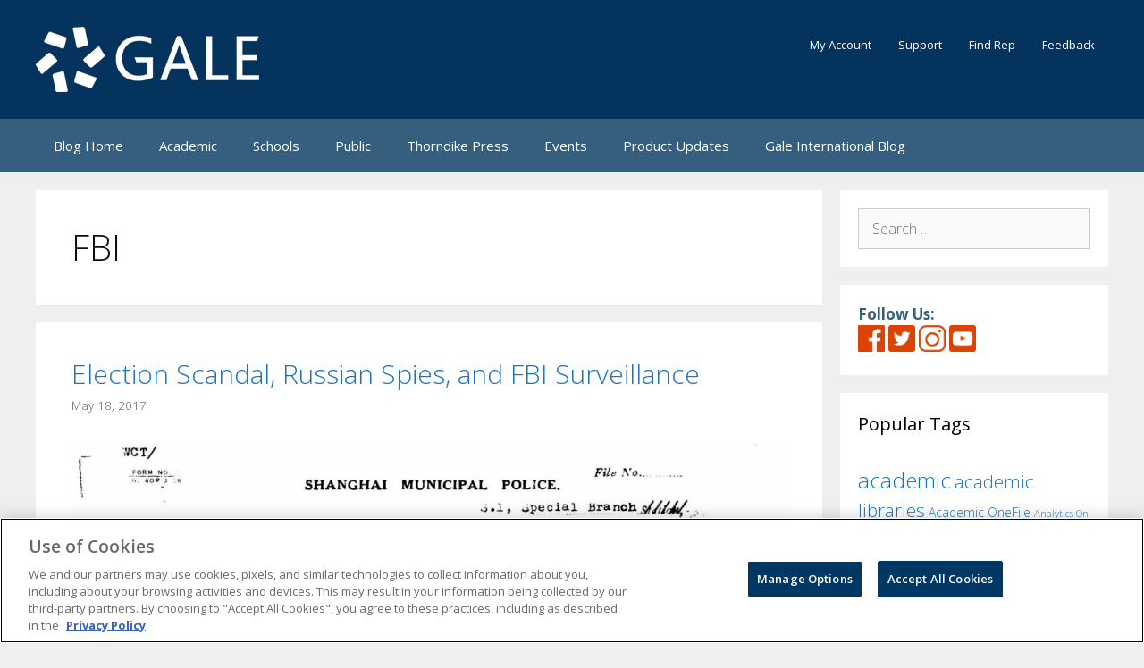

--- FILE ---
content_type: text/html; charset=UTF-8
request_url: https://blog.gale.com/tag/fbi/
body_size: 16608
content:
<!DOCTYPE html>
<html lang="en-US" xmlns:fb="https://www.facebook.com/2008/fbml" xmlns:addthis="https://www.addthis.com/help/api-spec" >
<head>
	<meta charset="UTF-8">
	<meta name='robots' content='index, follow, max-image-preview:large, max-snippet:-1, max-video-preview:-1' />
	<style>img:is([sizes="auto" i], [sizes^="auto," i]) { contain-intrinsic-size: 3000px 1500px }</style>
	
<!-- Google Tag Manager for WordPress by gtm4wp.com -->
<script data-cfasync="false" data-pagespeed-no-defer>
	var gtm4wp_datalayer_name = "dataLayer";
	var dataLayer = dataLayer || [];
</script>
<!-- End Google Tag Manager for WordPress by gtm4wp.com --><meta name="viewport" content="width=device-width, initial-scale=1">
	<!-- This site is optimized with the Yoast SEO plugin v26.5 - https://yoast.com/wordpress/plugins/seo/ -->
	<title>FBI Archives | Gale Blog: Library &amp; Educator News | K12, Academic &amp; Public</title>
	<link rel="canonical" href="https://blog.gale.com/tag/fbi/" />
	<meta property="og:locale" content="en_US" />
	<meta property="og:type" content="article" />
	<meta property="og:title" content="FBI Archives | Gale Blog: Library &amp; Educator News | K12, Academic &amp; Public" />
	<meta property="og:url" content="https://blog.gale.com/tag/fbi/" />
	<meta property="og:site_name" content="Gale Blog: Library &amp; Educator News | K12, Academic &amp; Public" />
	<meta name="twitter:card" content="summary_large_image" />
	<script type="application/ld+json" class="yoast-schema-graph">{"@context":"https://schema.org","@graph":[{"@type":"CollectionPage","@id":"https://blog.gale.com/tag/fbi/","url":"https://blog.gale.com/tag/fbi/","name":"FBI Archives | Gale Blog: Library &amp; Educator News | K12, Academic &amp; Public","isPartOf":{"@id":"https://blog.gale.com/#website"},"primaryImageOfPage":{"@id":"https://blog.gale.com/tag/fbi/#primaryimage"},"image":{"@id":"https://blog.gale.com/tag/fbi/#primaryimage"},"thumbnailUrl":"https://blog.gale.com/wp-content/uploads/2017/05/russianspies.png","breadcrumb":{"@id":"https://blog.gale.com/tag/fbi/#breadcrumb"},"inLanguage":"en-US"},{"@type":"ImageObject","inLanguage":"en-US","@id":"https://blog.gale.com/tag/fbi/#primaryimage","url":"https://blog.gale.com/wp-content/uploads/2017/05/russianspies.png","contentUrl":"https://blog.gale.com/wp-content/uploads/2017/05/russianspies.png","width":969,"height":681},{"@type":"BreadcrumbList","@id":"https://blog.gale.com/tag/fbi/#breadcrumb","itemListElement":[{"@type":"ListItem","position":1,"name":"Home","item":"https://blog.gale.com/"},{"@type":"ListItem","position":2,"name":"FBI"}]},{"@type":"WebSite","@id":"https://blog.gale.com/#website","url":"https://blog.gale.com/","name":"Gale Blog: Library &amp; Educator News | K12, Academic &amp; Public","description":"The Gale Blog features product updates, library and educator news, advancements in academic research, public library insights &amp; more. Click to read.","publisher":{"@id":"https://blog.gale.com/#organization"},"potentialAction":[{"@type":"SearchAction","target":{"@type":"EntryPoint","urlTemplate":"https://blog.gale.com/?s={search_term_string}"},"query-input":{"@type":"PropertyValueSpecification","valueRequired":true,"valueName":"search_term_string"}}],"inLanguage":"en-US"},{"@type":"Organization","@id":"https://blog.gale.com/#organization","name":"Gale Blog: Library &amp; Educator News | K12, Academic &amp; Public","url":"https://blog.gale.com/","logo":{"@type":"ImageObject","inLanguage":"en-US","@id":"https://blog.gale.com/#/schema/logo/image/","url":"https://blog.gale.com/wp-content/uploads/2022/07/Gale_Logo_rgb_white_small-1.png","contentUrl":"https://blog.gale.com/wp-content/uploads/2022/07/Gale_Logo_rgb_white_small-1.png","width":250,"height":73,"caption":"Gale Blog: Library &amp; Educator News | K12, Academic &amp; Public"},"image":{"@id":"https://blog.gale.com/#/schema/logo/image/"}}]}</script>
	<!-- / Yoast SEO plugin. -->


<link rel='dns-prefetch' href='//secure.gravatar.com' />
<link rel='dns-prefetch' href='//s7.addthis.com' />
<link rel='dns-prefetch' href='//cdn.openshareweb.com' />
<link rel='dns-prefetch' href='//cdn.shareaholic.net' />
<link rel='dns-prefetch' href='//www.shareaholic.net' />
<link rel='dns-prefetch' href='//analytics.shareaholic.com' />
<link rel='dns-prefetch' href='//recs.shareaholic.com' />
<link rel='dns-prefetch' href='//partner.shareaholic.com' />
<link rel='dns-prefetch' href='//v0.wordpress.com' />
<link rel='dns-prefetch' href='//www.googletagmanager.com' />
<link href='https://fonts.gstatic.com' crossorigin rel='preconnect' />
<link href='https://fonts.googleapis.com' crossorigin rel='preconnect' />
<link rel="alternate" type="application/rss+xml" title="Gale Blog: Library &amp; Educator News | K12, Academic &amp; Public &raquo; Feed" href="https://blog.gale.com/feed/" />
<link rel="alternate" type="application/rss+xml" title="Gale Blog: Library &amp; Educator News | K12, Academic &amp; Public &raquo; Comments Feed" href="https://blog.gale.com/comments/feed/" />
<link rel="alternate" type="application/rss+xml" title="Gale Blog: Library &amp; Educator News | K12, Academic &amp; Public &raquo; FBI Tag Feed" href="https://blog.gale.com/tag/fbi/feed/" />
<!-- Shareaholic - https://www.shareaholic.com -->
<link rel='preload' href='//cdn.shareaholic.net/assets/pub/shareaholic.js' as='script'/>
<script data-no-minify='1' data-cfasync='false'>
_SHR_SETTINGS = {"endpoints":{"local_recs_url":"https:\/\/blog.gale.com\/wp-admin\/admin-ajax.php?action=shareaholic_permalink_related","ajax_url":"https:\/\/blog.gale.com\/wp-admin\/admin-ajax.php","share_counts_url":"https:\/\/blog.gale.com\/wp-admin\/admin-ajax.php?action=shareaholic_share_counts_api"},"site_id":"7774ab0fc85e19cc3519ab8a6d71cd3d"};
</script>
<script data-no-minify='1' data-cfasync='false' src='//cdn.shareaholic.net/assets/pub/shareaholic.js' data-shr-siteid='7774ab0fc85e19cc3519ab8a6d71cd3d' async ></script>

<!-- Shareaholic Content Tags -->
<meta name='shareaholic:site_name' content='Gale Blog: Library &amp; Educator News | K12, Academic &amp; Public' />
<meta name='shareaholic:language' content='en-US' />
<meta name='shareaholic:article_visibility' content='private' />
<meta name='shareaholic:site_id' content='7774ab0fc85e19cc3519ab8a6d71cd3d' />
<meta name='shareaholic:wp_version' content='9.7.12' />

<!-- Shareaholic Content Tags End -->
<script>
window._wpemojiSettings = {"baseUrl":"https:\/\/s.w.org\/images\/core\/emoji\/16.0.1\/72x72\/","ext":".png","svgUrl":"https:\/\/s.w.org\/images\/core\/emoji\/16.0.1\/svg\/","svgExt":".svg","source":{"concatemoji":"https:\/\/blog.gale.com\/wp-includes\/js\/wp-emoji-release.min.js?ver=6.8.3"}};
/*! This file is auto-generated */
!function(s,n){var o,i,e;function c(e){try{var t={supportTests:e,timestamp:(new Date).valueOf()};sessionStorage.setItem(o,JSON.stringify(t))}catch(e){}}function p(e,t,n){e.clearRect(0,0,e.canvas.width,e.canvas.height),e.fillText(t,0,0);var t=new Uint32Array(e.getImageData(0,0,e.canvas.width,e.canvas.height).data),a=(e.clearRect(0,0,e.canvas.width,e.canvas.height),e.fillText(n,0,0),new Uint32Array(e.getImageData(0,0,e.canvas.width,e.canvas.height).data));return t.every(function(e,t){return e===a[t]})}function u(e,t){e.clearRect(0,0,e.canvas.width,e.canvas.height),e.fillText(t,0,0);for(var n=e.getImageData(16,16,1,1),a=0;a<n.data.length;a++)if(0!==n.data[a])return!1;return!0}function f(e,t,n,a){switch(t){case"flag":return n(e,"\ud83c\udff3\ufe0f\u200d\u26a7\ufe0f","\ud83c\udff3\ufe0f\u200b\u26a7\ufe0f")?!1:!n(e,"\ud83c\udde8\ud83c\uddf6","\ud83c\udde8\u200b\ud83c\uddf6")&&!n(e,"\ud83c\udff4\udb40\udc67\udb40\udc62\udb40\udc65\udb40\udc6e\udb40\udc67\udb40\udc7f","\ud83c\udff4\u200b\udb40\udc67\u200b\udb40\udc62\u200b\udb40\udc65\u200b\udb40\udc6e\u200b\udb40\udc67\u200b\udb40\udc7f");case"emoji":return!a(e,"\ud83e\udedf")}return!1}function g(e,t,n,a){var r="undefined"!=typeof WorkerGlobalScope&&self instanceof WorkerGlobalScope?new OffscreenCanvas(300,150):s.createElement("canvas"),o=r.getContext("2d",{willReadFrequently:!0}),i=(o.textBaseline="top",o.font="600 32px Arial",{});return e.forEach(function(e){i[e]=t(o,e,n,a)}),i}function t(e){var t=s.createElement("script");t.src=e,t.defer=!0,s.head.appendChild(t)}"undefined"!=typeof Promise&&(o="wpEmojiSettingsSupports",i=["flag","emoji"],n.supports={everything:!0,everythingExceptFlag:!0},e=new Promise(function(e){s.addEventListener("DOMContentLoaded",e,{once:!0})}),new Promise(function(t){var n=function(){try{var e=JSON.parse(sessionStorage.getItem(o));if("object"==typeof e&&"number"==typeof e.timestamp&&(new Date).valueOf()<e.timestamp+604800&&"object"==typeof e.supportTests)return e.supportTests}catch(e){}return null}();if(!n){if("undefined"!=typeof Worker&&"undefined"!=typeof OffscreenCanvas&&"undefined"!=typeof URL&&URL.createObjectURL&&"undefined"!=typeof Blob)try{var e="postMessage("+g.toString()+"("+[JSON.stringify(i),f.toString(),p.toString(),u.toString()].join(",")+"));",a=new Blob([e],{type:"text/javascript"}),r=new Worker(URL.createObjectURL(a),{name:"wpTestEmojiSupports"});return void(r.onmessage=function(e){c(n=e.data),r.terminate(),t(n)})}catch(e){}c(n=g(i,f,p,u))}t(n)}).then(function(e){for(var t in e)n.supports[t]=e[t],n.supports.everything=n.supports.everything&&n.supports[t],"flag"!==t&&(n.supports.everythingExceptFlag=n.supports.everythingExceptFlag&&n.supports[t]);n.supports.everythingExceptFlag=n.supports.everythingExceptFlag&&!n.supports.flag,n.DOMReady=!1,n.readyCallback=function(){n.DOMReady=!0}}).then(function(){return e}).then(function(){var e;n.supports.everything||(n.readyCallback(),(e=n.source||{}).concatemoji?t(e.concatemoji):e.wpemoji&&e.twemoji&&(t(e.twemoji),t(e.wpemoji)))}))}((window,document),window._wpemojiSettings);
</script>
<link rel='stylesheet' id='generate-fonts-css' href='//fonts.googleapis.com/css?family=Open+Sans:300,300italic,regular,italic,600,600italic,700,700italic,800,800italic' media='all' />
<style id='wp-emoji-styles-inline-css'>

	img.wp-smiley, img.emoji {
		display: inline !important;
		border: none !important;
		box-shadow: none !important;
		height: 1em !important;
		width: 1em !important;
		margin: 0 0.07em !important;
		vertical-align: -0.1em !important;
		background: none !important;
		padding: 0 !important;
	}
</style>
<link rel='stylesheet' id='wp-block-library-css' href='https://blog.gale.com/wp-includes/css/dist/block-library/style.min.css?ver=6.8.3' media='all' />
<style id='wp-block-library-inline-css'>
.has-text-align-justify{text-align:justify;}
</style>
<style id='classic-theme-styles-inline-css'>
/*! This file is auto-generated */
.wp-block-button__link{color:#fff;background-color:#32373c;border-radius:9999px;box-shadow:none;text-decoration:none;padding:calc(.667em + 2px) calc(1.333em + 2px);font-size:1.125em}.wp-block-file__button{background:#32373c;color:#fff;text-decoration:none}
</style>
<style id='global-styles-inline-css'>
:root{--wp--preset--aspect-ratio--square: 1;--wp--preset--aspect-ratio--4-3: 4/3;--wp--preset--aspect-ratio--3-4: 3/4;--wp--preset--aspect-ratio--3-2: 3/2;--wp--preset--aspect-ratio--2-3: 2/3;--wp--preset--aspect-ratio--16-9: 16/9;--wp--preset--aspect-ratio--9-16: 9/16;--wp--preset--color--black: #000000;--wp--preset--color--cyan-bluish-gray: #abb8c3;--wp--preset--color--white: #ffffff;--wp--preset--color--pale-pink: #f78da7;--wp--preset--color--vivid-red: #cf2e2e;--wp--preset--color--luminous-vivid-orange: #ff6900;--wp--preset--color--luminous-vivid-amber: #fcb900;--wp--preset--color--light-green-cyan: #7bdcb5;--wp--preset--color--vivid-green-cyan: #00d084;--wp--preset--color--pale-cyan-blue: #8ed1fc;--wp--preset--color--vivid-cyan-blue: #0693e3;--wp--preset--color--vivid-purple: #9b51e0;--wp--preset--color--contrast: var(--contrast);--wp--preset--color--contrast-2: var(--contrast-2);--wp--preset--color--contrast-3: var(--contrast-3);--wp--preset--color--base: var(--base);--wp--preset--color--base-2: var(--base-2);--wp--preset--color--base-3: var(--base-3);--wp--preset--color--accent: var(--accent);--wp--preset--color--empower-blue: var(--empower-blue);--wp--preset--color--empower-orange: var(--empower-orange);--wp--preset--gradient--vivid-cyan-blue-to-vivid-purple: linear-gradient(135deg,rgba(6,147,227,1) 0%,rgb(155,81,224) 100%);--wp--preset--gradient--light-green-cyan-to-vivid-green-cyan: linear-gradient(135deg,rgb(122,220,180) 0%,rgb(0,208,130) 100%);--wp--preset--gradient--luminous-vivid-amber-to-luminous-vivid-orange: linear-gradient(135deg,rgba(252,185,0,1) 0%,rgba(255,105,0,1) 100%);--wp--preset--gradient--luminous-vivid-orange-to-vivid-red: linear-gradient(135deg,rgba(255,105,0,1) 0%,rgb(207,46,46) 100%);--wp--preset--gradient--very-light-gray-to-cyan-bluish-gray: linear-gradient(135deg,rgb(238,238,238) 0%,rgb(169,184,195) 100%);--wp--preset--gradient--cool-to-warm-spectrum: linear-gradient(135deg,rgb(74,234,220) 0%,rgb(151,120,209) 20%,rgb(207,42,186) 40%,rgb(238,44,130) 60%,rgb(251,105,98) 80%,rgb(254,248,76) 100%);--wp--preset--gradient--blush-light-purple: linear-gradient(135deg,rgb(255,206,236) 0%,rgb(152,150,240) 100%);--wp--preset--gradient--blush-bordeaux: linear-gradient(135deg,rgb(254,205,165) 0%,rgb(254,45,45) 50%,rgb(107,0,62) 100%);--wp--preset--gradient--luminous-dusk: linear-gradient(135deg,rgb(255,203,112) 0%,rgb(199,81,192) 50%,rgb(65,88,208) 100%);--wp--preset--gradient--pale-ocean: linear-gradient(135deg,rgb(255,245,203) 0%,rgb(182,227,212) 50%,rgb(51,167,181) 100%);--wp--preset--gradient--electric-grass: linear-gradient(135deg,rgb(202,248,128) 0%,rgb(113,206,126) 100%);--wp--preset--gradient--midnight: linear-gradient(135deg,rgb(2,3,129) 0%,rgb(40,116,252) 100%);--wp--preset--font-size--small: 13px;--wp--preset--font-size--medium: 20px;--wp--preset--font-size--large: 36px;--wp--preset--font-size--x-large: 42px;--wp--preset--spacing--20: 0.44rem;--wp--preset--spacing--30: 0.67rem;--wp--preset--spacing--40: 1rem;--wp--preset--spacing--50: 1.5rem;--wp--preset--spacing--60: 2.25rem;--wp--preset--spacing--70: 3.38rem;--wp--preset--spacing--80: 5.06rem;--wp--preset--shadow--natural: 6px 6px 9px rgba(0, 0, 0, 0.2);--wp--preset--shadow--deep: 12px 12px 50px rgba(0, 0, 0, 0.4);--wp--preset--shadow--sharp: 6px 6px 0px rgba(0, 0, 0, 0.2);--wp--preset--shadow--outlined: 6px 6px 0px -3px rgba(255, 255, 255, 1), 6px 6px rgba(0, 0, 0, 1);--wp--preset--shadow--crisp: 6px 6px 0px rgba(0, 0, 0, 1);}:where(.is-layout-flex){gap: 0.5em;}:where(.is-layout-grid){gap: 0.5em;}body .is-layout-flex{display: flex;}.is-layout-flex{flex-wrap: wrap;align-items: center;}.is-layout-flex > :is(*, div){margin: 0;}body .is-layout-grid{display: grid;}.is-layout-grid > :is(*, div){margin: 0;}:where(.wp-block-columns.is-layout-flex){gap: 2em;}:where(.wp-block-columns.is-layout-grid){gap: 2em;}:where(.wp-block-post-template.is-layout-flex){gap: 1.25em;}:where(.wp-block-post-template.is-layout-grid){gap: 1.25em;}.has-black-color{color: var(--wp--preset--color--black) !important;}.has-cyan-bluish-gray-color{color: var(--wp--preset--color--cyan-bluish-gray) !important;}.has-white-color{color: var(--wp--preset--color--white) !important;}.has-pale-pink-color{color: var(--wp--preset--color--pale-pink) !important;}.has-vivid-red-color{color: var(--wp--preset--color--vivid-red) !important;}.has-luminous-vivid-orange-color{color: var(--wp--preset--color--luminous-vivid-orange) !important;}.has-luminous-vivid-amber-color{color: var(--wp--preset--color--luminous-vivid-amber) !important;}.has-light-green-cyan-color{color: var(--wp--preset--color--light-green-cyan) !important;}.has-vivid-green-cyan-color{color: var(--wp--preset--color--vivid-green-cyan) !important;}.has-pale-cyan-blue-color{color: var(--wp--preset--color--pale-cyan-blue) !important;}.has-vivid-cyan-blue-color{color: var(--wp--preset--color--vivid-cyan-blue) !important;}.has-vivid-purple-color{color: var(--wp--preset--color--vivid-purple) !important;}.has-black-background-color{background-color: var(--wp--preset--color--black) !important;}.has-cyan-bluish-gray-background-color{background-color: var(--wp--preset--color--cyan-bluish-gray) !important;}.has-white-background-color{background-color: var(--wp--preset--color--white) !important;}.has-pale-pink-background-color{background-color: var(--wp--preset--color--pale-pink) !important;}.has-vivid-red-background-color{background-color: var(--wp--preset--color--vivid-red) !important;}.has-luminous-vivid-orange-background-color{background-color: var(--wp--preset--color--luminous-vivid-orange) !important;}.has-luminous-vivid-amber-background-color{background-color: var(--wp--preset--color--luminous-vivid-amber) !important;}.has-light-green-cyan-background-color{background-color: var(--wp--preset--color--light-green-cyan) !important;}.has-vivid-green-cyan-background-color{background-color: var(--wp--preset--color--vivid-green-cyan) !important;}.has-pale-cyan-blue-background-color{background-color: var(--wp--preset--color--pale-cyan-blue) !important;}.has-vivid-cyan-blue-background-color{background-color: var(--wp--preset--color--vivid-cyan-blue) !important;}.has-vivid-purple-background-color{background-color: var(--wp--preset--color--vivid-purple) !important;}.has-black-border-color{border-color: var(--wp--preset--color--black) !important;}.has-cyan-bluish-gray-border-color{border-color: var(--wp--preset--color--cyan-bluish-gray) !important;}.has-white-border-color{border-color: var(--wp--preset--color--white) !important;}.has-pale-pink-border-color{border-color: var(--wp--preset--color--pale-pink) !important;}.has-vivid-red-border-color{border-color: var(--wp--preset--color--vivid-red) !important;}.has-luminous-vivid-orange-border-color{border-color: var(--wp--preset--color--luminous-vivid-orange) !important;}.has-luminous-vivid-amber-border-color{border-color: var(--wp--preset--color--luminous-vivid-amber) !important;}.has-light-green-cyan-border-color{border-color: var(--wp--preset--color--light-green-cyan) !important;}.has-vivid-green-cyan-border-color{border-color: var(--wp--preset--color--vivid-green-cyan) !important;}.has-pale-cyan-blue-border-color{border-color: var(--wp--preset--color--pale-cyan-blue) !important;}.has-vivid-cyan-blue-border-color{border-color: var(--wp--preset--color--vivid-cyan-blue) !important;}.has-vivid-purple-border-color{border-color: var(--wp--preset--color--vivid-purple) !important;}.has-vivid-cyan-blue-to-vivid-purple-gradient-background{background: var(--wp--preset--gradient--vivid-cyan-blue-to-vivid-purple) !important;}.has-light-green-cyan-to-vivid-green-cyan-gradient-background{background: var(--wp--preset--gradient--light-green-cyan-to-vivid-green-cyan) !important;}.has-luminous-vivid-amber-to-luminous-vivid-orange-gradient-background{background: var(--wp--preset--gradient--luminous-vivid-amber-to-luminous-vivid-orange) !important;}.has-luminous-vivid-orange-to-vivid-red-gradient-background{background: var(--wp--preset--gradient--luminous-vivid-orange-to-vivid-red) !important;}.has-very-light-gray-to-cyan-bluish-gray-gradient-background{background: var(--wp--preset--gradient--very-light-gray-to-cyan-bluish-gray) !important;}.has-cool-to-warm-spectrum-gradient-background{background: var(--wp--preset--gradient--cool-to-warm-spectrum) !important;}.has-blush-light-purple-gradient-background{background: var(--wp--preset--gradient--blush-light-purple) !important;}.has-blush-bordeaux-gradient-background{background: var(--wp--preset--gradient--blush-bordeaux) !important;}.has-luminous-dusk-gradient-background{background: var(--wp--preset--gradient--luminous-dusk) !important;}.has-pale-ocean-gradient-background{background: var(--wp--preset--gradient--pale-ocean) !important;}.has-electric-grass-gradient-background{background: var(--wp--preset--gradient--electric-grass) !important;}.has-midnight-gradient-background{background: var(--wp--preset--gradient--midnight) !important;}.has-small-font-size{font-size: var(--wp--preset--font-size--small) !important;}.has-medium-font-size{font-size: var(--wp--preset--font-size--medium) !important;}.has-large-font-size{font-size: var(--wp--preset--font-size--large) !important;}.has-x-large-font-size{font-size: var(--wp--preset--font-size--x-large) !important;}
:where(.wp-block-post-template.is-layout-flex){gap: 1.25em;}:where(.wp-block-post-template.is-layout-grid){gap: 1.25em;}
:where(.wp-block-columns.is-layout-flex){gap: 2em;}:where(.wp-block-columns.is-layout-grid){gap: 2em;}
:root :where(.wp-block-pullquote){font-size: 1.5em;line-height: 1.6;}
</style>
<link rel='stylesheet' id='wtr-css-css' href='https://blog.gale.com/wp-content/plugins/worth-the-read/css/wtr.css?ver=6.8.3' media='all' />
<link rel='stylesheet' id='ivory-search-styles-css' href='https://blog.gale.com/wp-content/plugins/add-search-to-menu/public/css/ivory-search.min.css?ver=5.5.11' media='all' />
<link rel='stylesheet' id='generate-style-grid-css' href='https://blog.gale.com/wp-content/themes/generatepress/assets/css/unsemantic-grid.min.css?ver=3.5.1' media='all' />
<link rel='stylesheet' id='generate-style-css' href='https://blog.gale.com/wp-content/themes/generatepress/assets/css/style.min.css?ver=3.5.1' media='all' />
<style id='generate-style-inline-css'>
body{background-color:#efefef;color:#0f0f0f;}a{color:#1e73be;}a:visited{color:#0089cf;}a:hover, a:focus, a:active{color:#000000;}body .grid-container{max-width:1200px;}.wp-block-group__inner-container{max-width:1200px;margin-left:auto;margin-right:auto;}.generate-back-to-top{font-size:20px;border-radius:3px;position:fixed;bottom:30px;right:30px;line-height:40px;width:40px;text-align:center;z-index:10;transition:opacity 300ms ease-in-out;opacity:0.1;transform:translateY(1000px);}.generate-back-to-top__show{opacity:1;transform:translateY(0);}:root{--contrast:#222222;--contrast-2:#575760;--contrast-3:#b2b2be;--base:#f0f0f0;--base-2:#f7f8f9;--base-3:#ffffff;--accent:#1e73be;--empower-blue:#003865;--empower-orange:#dc4405;}:root .has-contrast-color{color:var(--contrast);}:root .has-contrast-background-color{background-color:var(--contrast);}:root .has-contrast-2-color{color:var(--contrast-2);}:root .has-contrast-2-background-color{background-color:var(--contrast-2);}:root .has-contrast-3-color{color:var(--contrast-3);}:root .has-contrast-3-background-color{background-color:var(--contrast-3);}:root .has-base-color{color:var(--base);}:root .has-base-background-color{background-color:var(--base);}:root .has-base-2-color{color:var(--base-2);}:root .has-base-2-background-color{background-color:var(--base-2);}:root .has-base-3-color{color:var(--base-3);}:root .has-base-3-background-color{background-color:var(--base-3);}:root .has-accent-color{color:var(--accent);}:root .has-accent-background-color{background-color:var(--accent);}:root .has-empower-blue-color{color:var(--empower-blue);}:root .has-empower-blue-background-color{background-color:var(--empower-blue);}:root .has-empower-orange-color{color:var(--empower-orange);}:root .has-empower-orange-background-color{background-color:var(--empower-orange);}body, button, input, select, textarea{font-family:"Open Sans", sans-serif;font-weight:300;font-size:16px;}body{line-height:1.5;}.entry-content > [class*="wp-block-"]:not(:last-child):not(.wp-block-heading){margin-bottom:1.5em;}.main-title{font-size:45px;}.main-navigation .main-nav ul ul li a{font-size:14px;}.sidebar .widget, .footer-widgets .widget{font-size:17px;}h1{font-weight:300;font-size:40px;}h2{font-weight:300;font-size:30px;}h3{font-size:20px;}h4{font-size:inherit;}h5{font-size:inherit;}@media (max-width:768px){.main-title{font-size:30px;}h1{font-size:30px;}h2{font-size:25px;}}.top-bar{background-color:#636363;color:#ffffff;}.top-bar a{color:#ffffff;}.top-bar a:hover{color:#303030;}.site-header{background-color:#04345d;color:#3a3a3a;}.site-header a{color:#3a3a3a;}.main-title a,.main-title a:hover{color:#222222;}.site-description{color:#757575;}.main-navigation,.main-navigation ul ul{background-color:#365f7f;}.main-navigation .main-nav ul li a, .main-navigation .menu-toggle, .main-navigation .menu-bar-items{color:#ffffff;}.main-navigation .main-nav ul li:not([class*="current-menu-"]):hover > a, .main-navigation .main-nav ul li:not([class*="current-menu-"]):focus > a, .main-navigation .main-nav ul li.sfHover:not([class*="current-menu-"]) > a, .main-navigation .menu-bar-item:hover > a, .main-navigation .menu-bar-item.sfHover > a{color:#ffffff;background-color:#0089cf;}button.menu-toggle:hover,button.menu-toggle:focus,.main-navigation .mobile-bar-items a,.main-navigation .mobile-bar-items a:hover,.main-navigation .mobile-bar-items a:focus{color:#ffffff;}.main-navigation .main-nav ul li[class*="current-menu-"] > a{color:#ffffff;background-color:#0089cf;}.navigation-search input[type="search"],.navigation-search input[type="search"]:active, .navigation-search input[type="search"]:focus, .main-navigation .main-nav ul li.search-item.active > a, .main-navigation .menu-bar-items .search-item.active > a{color:#ffffff;background-color:#0089cf;}.main-navigation ul ul{background-color:#0f0f0f;}.main-navigation .main-nav ul ul li a{color:#ffffff;}.main-navigation .main-nav ul ul li:not([class*="current-menu-"]):hover > a,.main-navigation .main-nav ul ul li:not([class*="current-menu-"]):focus > a, .main-navigation .main-nav ul ul li.sfHover:not([class*="current-menu-"]) > a{color:#ffffff;background-color:#0c0c0c;}.main-navigation .main-nav ul ul li[class*="current-menu-"] > a{color:#ffffff;background-color:#4f4f4f;}.separate-containers .inside-article, .separate-containers .comments-area, .separate-containers .page-header, .one-container .container, .separate-containers .paging-navigation, .inside-page-header{background-color:#ffffff;}.entry-meta{color:#595959;}.entry-meta a{color:#595959;}.entry-meta a:hover{color:#1e73be;}.sidebar .widget{background-color:#ffffff;}.sidebar .widget .widget-title{color:#000000;}.footer-widgets{color:#ffffff;background-color:#365f7f;}.footer-widgets a{color:#abe1fa;}.footer-widgets a:hover{color:#abe1fa;}.footer-widgets .widget-title{color:#ffffff;}.site-info{color:#ffffff;background-color:#04345d;}.site-info a{color:#ffffff;}.site-info a:hover{color:#606060;}.footer-bar .widget_nav_menu .current-menu-item a{color:#606060;}input[type="text"],input[type="email"],input[type="url"],input[type="password"],input[type="search"],input[type="tel"],input[type="number"],textarea,select{color:#666666;background-color:#fafafa;border-color:#cccccc;}input[type="text"]:focus,input[type="email"]:focus,input[type="url"]:focus,input[type="password"]:focus,input[type="search"]:focus,input[type="tel"]:focus,input[type="number"]:focus,textarea:focus,select:focus{color:#666666;background-color:#ffffff;border-color:#bfbfbf;}button,html input[type="button"],input[type="reset"],input[type="submit"],a.button,a.wp-block-button__link:not(.has-background){color:#ffffff;background-color:#666666;}button:hover,html input[type="button"]:hover,input[type="reset"]:hover,input[type="submit"]:hover,a.button:hover,button:focus,html input[type="button"]:focus,input[type="reset"]:focus,input[type="submit"]:focus,a.button:focus,a.wp-block-button__link:not(.has-background):active,a.wp-block-button__link:not(.has-background):focus,a.wp-block-button__link:not(.has-background):hover{color:#ffffff;background-color:#3f3f3f;}a.generate-back-to-top{background-color:rgba( 0,0,0,0.4 );color:#ffffff;}a.generate-back-to-top:hover,a.generate-back-to-top:focus{background-color:rgba( 0,0,0,0.6 );color:#ffffff;}:root{--gp-search-modal-bg-color:var(--base-3);--gp-search-modal-text-color:var(--contrast);--gp-search-modal-overlay-bg-color:rgba(0,0,0,0.2);}@media (max-width: 768px){.main-navigation .menu-bar-item:hover > a, .main-navigation .menu-bar-item.sfHover > a{background:none;color:#ffffff;}}.inside-top-bar{padding:10px;}.inside-header{padding:30px 20px 30px 20px;}.site-main .wp-block-group__inner-container{padding:40px;}.entry-content .alignwide, body:not(.no-sidebar) .entry-content .alignfull{margin-left:-40px;width:calc(100% + 80px);max-width:calc(100% + 80px);}.rtl .menu-item-has-children .dropdown-menu-toggle{padding-left:20px;}.rtl .main-navigation .main-nav ul li.menu-item-has-children > a{padding-right:20px;}.widget-area .widget{padding:20px;}.site-info{padding:20px;}@media (max-width:768px){.separate-containers .inside-article, .separate-containers .comments-area, .separate-containers .page-header, .separate-containers .paging-navigation, .one-container .site-content, .inside-page-header{padding:30px;}.site-main .wp-block-group__inner-container{padding:30px;}.site-info{padding-right:10px;padding-left:10px;}.entry-content .alignwide, body:not(.no-sidebar) .entry-content .alignfull{margin-left:-30px;width:calc(100% + 60px);max-width:calc(100% + 60px);}}@media (max-width: 768px){.main-navigation .menu-toggle,.main-navigation .mobile-bar-items,.sidebar-nav-mobile:not(#sticky-placeholder){display:block;}.main-navigation ul,.gen-sidebar-nav{display:none;}[class*="nav-float-"] .site-header .inside-header > *{float:none;clear:both;}}
.main-navigation .slideout-toggle a:before,.slide-opened .slideout-overlay .slideout-exit:before{font-family:GeneratePress;}.slideout-navigation .dropdown-menu-toggle:before{content:"\f107" !important;}.slideout-navigation .sfHover > a .dropdown-menu-toggle:before{content:"\f106" !important;}
body{background-image:url('http://blog.gale.com/wp-content/uploads/2016/07/magma-texture.jpg');}
</style>
<link rel='stylesheet' id='generate-mobile-style-css' href='https://blog.gale.com/wp-content/themes/generatepress/assets/css/mobile.min.css?ver=3.5.1' media='all' />
<link rel='stylesheet' id='generate-font-icons-css' href='https://blog.gale.com/wp-content/themes/generatepress/assets/css/components/font-icons.min.css?ver=3.5.1' media='all' />
<link rel='stylesheet' id='font-awesome-css' href='https://blog.gale.com/wp-content/themes/generatepress/assets/css/components/font-awesome.min.css?ver=4.7' media='all' />
<link rel='stylesheet' id='addthis_all_pages-css' href='https://blog.gale.com/wp-content/plugins/addthis-follow/frontend/build/addthis_wordpress_public.min.css?ver=6.8.3' media='all' />
<link rel='stylesheet' id='generate-blog-css' href='https://blog.gale.com/wp-content/plugins/gp-premium/blog/functions/css/style-min.css?ver=1.8.3' media='all' />
<style id='kadence-blocks-global-variables-inline-css'>
:root {--global-kb-font-size-sm:clamp(0.8rem, 0.73rem + 0.217vw, 0.9rem);--global-kb-font-size-md:clamp(1.1rem, 0.995rem + 0.326vw, 1.25rem);--global-kb-font-size-lg:clamp(1.75rem, 1.576rem + 0.543vw, 2rem);--global-kb-font-size-xl:clamp(2.25rem, 1.728rem + 1.63vw, 3rem);--global-kb-font-size-xxl:clamp(2.5rem, 1.456rem + 3.26vw, 4rem);--global-kb-font-size-xxxl:clamp(2.75rem, 0.489rem + 7.065vw, 6rem);}:root {--global-palette1: #3182CE;--global-palette2: #2B6CB0;--global-palette3: #1A202C;--global-palette4: #2D3748;--global-palette5: #4A5568;--global-palette6: #718096;--global-palette7: #EDF2F7;--global-palette8: #F7FAFC;--global-palette9: #ffffff;}
</style>
<link rel='stylesheet' id='generate-secondary-nav-css' href='https://blog.gale.com/wp-content/plugins/gp-premium/secondary-nav/functions/css/style.min.css?ver=1.8.3' media='all' />
<style id='generate-secondary-nav-inline-css'>
.secondary-navigation{background-color:#04345d;}.secondary-navigation .main-nav ul li a,.secondary-navigation .menu-toggle{color:#ffffff;padding-left:15px;padding-right:15px;}button.secondary-menu-toggle:hover,button.secondary-menu-toggle:focus{color:#ffffff;}.widget-area .secondary-navigation{margin-bottom:20px;}.secondary-navigation ul ul{background-color:#303030;top:auto;}.secondary-navigation .main-nav ul ul li a{color:#ffffff;padding-left:15px;padding-right:15px;}.secondary-navigation .menu-item-has-children .dropdown-menu-toggle{padding-right:15px;}.secondary-navigation .main-nav ul li:hover > a,.secondary-navigation .main-nav ul li:focus > a,.secondary-navigation .main-nav ul li.sfHover > a{color:#ffffff;background-color:#0089cf;}.secondary-navigation .main-nav ul ul li:hover > a,.secondary-navigation .main-nav ul ul li:focus > a,.secondary-navigation .main-nav ul ul li.sfHover > a{color:#ffffff;background-color:#474747;}.secondary-navigation .main-nav ul li[class*="current-menu-"] > a, .secondary-navigation .main-nav ul li[class*="current-menu-"] > a:hover,.secondary-navigation .main-nav ul li[class*="current-menu-"].sfHover > a{color:#222222;background-color:#ffffff;}.secondary-navigation .main-nav ul ul li[class*="current-menu-"] > a,.secondary-navigation .main-nav ul ul li[class*="current-menu-"] > a:hover,.secondary-navigation .main-nav ul ul li[class*="current-menu-"].sfHover > a{color:#ffffff;background-color:#474747;}
</style>
<link rel='stylesheet' id='generate-secondary-nav-mobile-css' href='https://blog.gale.com/wp-content/plugins/gp-premium/secondary-nav/functions/css/mobile.min.css?ver=1.8.3' media='all' />
<link rel='stylesheet' id='otw-shortcode-general_foundicons-css' href='https://blog.gale.com/wp-content/plugins/info-boxes-shortcode-and-widget/include/otw_components/otw_shortcode/css/general_foundicons.css?ver=6.8.3' media='all' />
<link rel='stylesheet' id='otw-shortcode-social_foundicons-css' href='https://blog.gale.com/wp-content/plugins/info-boxes-shortcode-and-widget/include/otw_components/otw_shortcode/css/social_foundicons.css?ver=6.8.3' media='all' />
<link rel='stylesheet' id='otw-shortcode-css' href='https://blog.gale.com/wp-content/plugins/info-boxes-shortcode-and-widget/include/otw_components/otw_shortcode/css/otw_shortcode.css?ver=6.8.3' media='all' />
<link rel='stylesheet' id='jetpack_css-css' href='https://blog.gale.com/wp-content/plugins/jetpack/css/jetpack.css?ver=9.4.3' media='all' />
<script src="https://blog.gale.com/wp-includes/js/jquery/jquery.min.js?ver=3.7.1" id="jquery-core-js"></script>
<script src="https://blog.gale.com/wp-includes/js/jquery/jquery-migrate.min.js?ver=3.4.1" id="jquery-migrate-js"></script>
<script id="accordions_js-js-extra">
var accordions_ajax = {"accordions_ajaxurl":"https:\/\/blog.gale.com\/wp-admin\/admin-ajax.php"};
</script>
<script src="https://blog.gale.com/wp-content/plugins/accordions/assets/frontend/js/scripts.js?ver=6.8.3" id="accordions_js-js"></script>
<script src="https://blog.gale.com/wp-content/plugins/wp-hide-post/public/js/wp-hide-post-public.js?ver=2.0.10" id="wp-hide-post-js"></script>
<script src="https://s7.addthis.com/js/300/addthis_widget.js?ver=6.8.3#pubid=wp-0114226b8d293e5e4fcdbde0a365e58d" id="addthis_widget-js"></script>
<link rel="https://api.w.org/" href="https://blog.gale.com/wp-json/" /><link rel="alternate" title="JSON" type="application/json" href="https://blog.gale.com/wp-json/wp/v2/tags/7511" /><link rel="EditURI" type="application/rsd+xml" title="RSD" href="https://blog.gale.com/xmlrpc.php?rsd" />
<meta name="generator" content="Site Kit by Google 1.167.0" /><!-- Google Tag Manager -->
<script>(function(w,d,s,l,i){w[l]=w[l]||[];w[l].push({'gtm.start':
new Date().getTime(),event:'gtm.js'});var f=d.getElementsByTagName(s)[0],
j=d.createElement(s),dl=l!='dataLayer'?'&l='+l:'';j.async=true;j.src=
'https://www.googletagmanager.com/gtm.js?id='+i+dl;f.parentNode.insertBefore(j,f);
})(window,document,'script','dataLayer','GTM-MCRG9V');</script>
<!-- End Google Tag Manager -->
<meta name="google-site-verification" content="Efv-bj3x0yASYmpsEYOJOAX0-41i0_hBAtbDqQ_J5TM" /><!-- Stream WordPress user activity plugin v3.7.0 -->
<style type="text/css">.wtr-time-wrap{ 
	/* wraps the entire label */
	margin: 0 10px;

}
.wtr-time-number{ 
	/* applies only to the number */
	
}</style>
<!-- Google Tag Manager for WordPress by gtm4wp.com -->
<!-- GTM Container placement set to manual -->
<script data-cfasync="false" data-pagespeed-no-defer type="text/javascript">
	var dataLayer_content = {"pagePostType":"post","pagePostType2":"tag-post"};
	dataLayer.push( dataLayer_content );
</script>
<script data-cfasync="false">
(function(w,d,s,l,i){w[l]=w[l]||[];w[l].push({'gtm.start':
new Date().getTime(),event:'gtm.js'});var f=d.getElementsByTagName(s)[0],
j=d.createElement(s),dl=l!='dataLayer'?'&l='+l:'';j.async=true;j.src=
'//www.googletagmanager.com/gtm.js?id='+i+dl;f.parentNode.insertBefore(j,f);
})(window,document,'script','dataLayer','GTM-MCRG9V');
</script>
<!-- End Google Tag Manager -->
<!-- End Google Tag Manager for WordPress by gtm4wp.com --><style>.recentcomments a{display:inline !important;padding:0 !important;margin:0 !important;}</style><style type="text/css"></style><meta name="twitter:widgets:link-color" content="#000000"><meta name="twitter:widgets:border-color" content="#000000"><meta name="twitter:partner" content="tfwp"><script data-cfasync="false" type="text/javascript">if (window.addthis_product === undefined) { window.addthis_product = "wpf"; } if (window.wp_product_version === undefined) { window.wp_product_version = "wpf-4.2.6"; } if (window.addthis_share === undefined) { window.addthis_share = {}; } if (window.addthis_config === undefined) { window.addthis_config = {"data_track_clickback":true,"ui_atversion":300}; } if (window.addthis_plugin_info === undefined) { window.addthis_plugin_info = {"info_status":"enabled","cms_name":"WordPress","plugin_name":"Follow Buttons by AddThis","plugin_version":"4.2.6","plugin_mode":"AddThis","anonymous_profile_id":"wp-0114226b8d293e5e4fcdbde0a365e58d","page_info":{"template":"archives","post_type":""},"sharing_enabled_on_post_via_metabox":false}; } 
                    (function() {
                      var first_load_interval_id = setInterval(function () {
                        if (typeof window.addthis !== 'undefined') {
                          window.clearInterval(first_load_interval_id);
                          if (typeof window.addthis_layers !== 'undefined' && Object.getOwnPropertyNames(window.addthis_layers).length > 0) {
                            window.addthis.layers(window.addthis_layers);
                          }
                          if (Array.isArray(window.addthis_layers_tools)) {
                            for (i = 0; i < window.addthis_layers_tools.length; i++) {
                              window.addthis.layers(window.addthis_layers_tools[i]);
                            }
                          }
                        }
                     },1000)
                    }());
                </script><link rel="icon" href="https://blog.gale.com/wp-content/uploads/2022/10/cropped-310395875_813932749708045_650454514375076819_n-1-32x32.jpg" sizes="32x32" />
<link rel="icon" href="https://blog.gale.com/wp-content/uploads/2022/10/cropped-310395875_813932749708045_650454514375076819_n-1-192x192.jpg" sizes="192x192" />
<link rel="apple-touch-icon" href="https://blog.gale.com/wp-content/uploads/2022/10/cropped-310395875_813932749708045_650454514375076819_n-1-180x180.jpg" />
<meta name="msapplication-TileImage" content="https://blog.gale.com/wp-content/uploads/2022/10/cropped-310395875_813932749708045_650454514375076819_n-1-270x270.jpg" />

<meta name="twitter:card" content="summary"><meta name="twitter:title" content="FBI">
<style type="text/css" title="dynamic-css" class="options-output">.wtr-time-wrap{line-height:16px;color:#CCCCCC;font-size:16px;opacity: 1;visibility: visible;-webkit-transition: opacity 0.24s ease-in-out;-moz-transition: opacity 0.24s ease-in-out;transition: opacity 0.24s ease-in-out;}.wf-loading .wtr-time-wrap{opacity: 0;}.ie.wf-loading .wtr-time-wrap{visibility: hidden;}</style><style id="tt-easy-google-font-styles" type="text/css">p { }
h1 { }
h2 { }
h3 { }
h4 { }
h5 { }
h6 { }
* { }
</style></head>

<body class="archive tag tag-fbi tag-7511 wp-custom-logo wp-embed-responsive wp-theme-generatepress post-image-below-header post-image-aligned-center secondary-nav-float-right secondary-nav-aligned-right sticky-menu-fade generatepress right-sidebar nav-below-header separate-containers fluid-header active-footer-widgets-3 nav-aligned-left header-aligned-left dropdown-hover" itemtype="https://schema.org/Blog" itemscope>
	
<!-- GTM Container placement set to manual -->
<!-- Google Tag Manager (noscript) -->
				<noscript><iframe src="https://www.googletagmanager.com/ns.html?id=GTM-MCRG9V" height="0" width="0" style="display:none;visibility:hidden" aria-hidden="true"></iframe></noscript>
<!-- End Google Tag Manager (noscript) -->
<!-- GTM Container placement set to manual -->
<!-- Google Tag Manager (noscript) --><a class="screen-reader-text skip-link" href="#content" title="Skip to content">Skip to content</a>		<header class="site-header" id="masthead" aria-label="Site"  itemtype="https://schema.org/WPHeader" itemscope>
			<div class="inside-header grid-container grid-parent">
							<nav itemtype="http://schema.org/SiteNavigationElement" itemscope="itemscope" id="secondary-navigation" class="secondary-navigation grid-container grid-parent">
				<div class="inside-navigation grid-container grid-parent">
										<button class="menu-toggle secondary-menu-toggle">
												<span class="mobile-menu">Utility Menu</span>
					</button>
					<div class="main-nav"><ul id="menu-utility-nav" class=" secondary-menu sf-menu"><li id="menu-item-20231" class="menu-item menu-item-type-custom menu-item-object-custom menu-item-20231"><a href="https://myaccount.cengage.com/b2bstore/en/US/storefrontd/gale?cmd=CLB2BMyProfile">My Account</a></li>
<li id="menu-item-20223" class="menu-item menu-item-type-custom menu-item-object-custom menu-item-20223"><a href="http://support.gale.com">Support</a></li>
<li id="menu-item-20227" class="menu-item menu-item-type-custom menu-item-object-custom menu-item-20227"><a href="http://www.cengage.com/repfinder/gale">Find Rep</a></li>
<li id="menu-item-20225" class="menu-item menu-item-type-custom menu-item-object-custom menu-item-20225"><a href="https://cengage.qualtrics.com/jfe/form/SV_4TMdxL87bK29mrX">Feedback</a></li>
</ul></div>				</div><!-- .inside-navigation -->
			</nav><!-- #secondary-navigation -->
			<div class="site-logo">
					<a href="http://www.gale.com" rel="home">
						<img  class="header-image is-logo-image" alt="Gale Blog: Library &amp; Educator News | K12, Academic &amp; Public" src="https://blog.gale.com/wp-content/uploads/2022/07/Gale_Logo_rgb_white_small-1.png" />
					</a>
				</div>			</div>
		</header>
				<nav class="main-navigation sub-menu-right" id="site-navigation" aria-label="Primary"  itemtype="https://schema.org/SiteNavigationElement" itemscope>
			<div class="inside-navigation grid-container grid-parent">
								<button class="menu-toggle" aria-controls="primary-menu" aria-expanded="false">
					<span class="mobile-menu">Blog Menu</span>				</button>
				<div id="primary-menu" class="main-nav"><ul id="menu-gale-blog" class=" menu sf-menu"><li id="menu-item-20185" class="menu-item menu-item-type-custom menu-item-object-custom menu-item-home menu-item-20185"><a href="http://blog.gale.com">Blog Home</a></li>
<li id="menu-item-20175" class="menu-item menu-item-type-taxonomy menu-item-object-category menu-item-20175"><a href="https://blog.gale.com/category/academic/">Academic</a></li>
<li id="menu-item-20177" class="menu-item menu-item-type-taxonomy menu-item-object-category menu-item-20177"><a href="https://blog.gale.com/category/schools/">Schools</a></li>
<li id="menu-item-20173" class="menu-item menu-item-type-taxonomy menu-item-object-category menu-item-20173"><a href="https://blog.gale.com/category/public/">Public</a></li>
<li id="menu-item-35449" class="menu-item menu-item-type-taxonomy menu-item-object-category menu-item-35449"><a href="https://blog.gale.com/category/thorndike-press/">Thorndike Press</a></li>
<li id="menu-item-20139" class="menu-item menu-item-type-post_type menu-item-object-page menu-item-20139"><a target="_blank" href="https://www.gale.com/events#new_tab">Events</a></li>
<li id="menu-item-20179" class="menu-item menu-item-type-taxonomy menu-item-object-category menu-item-20179"><a href="https://blog.gale.com/category/updates/">Product Updates</a></li>
<li id="menu-item-51037" class="menu-item menu-item-type-custom menu-item-object-custom menu-item-51037"><a href="https://review.gale.com/">Gale International Blog</a></li>
</ul></div>			</div>
		</nav>
		
	<div class="site grid-container container hfeed grid-parent" id="page">
				<div class="site-content" id="content">
			
	<div class="content-area grid-parent mobile-grid-100 grid-75 tablet-grid-75" id="primary">
		<main class="site-main" id="main">
					<header class="page-header" aria-label="Page">
			
			<h1 class="page-title">
				FBI			</h1>

					</header>
		<article id="post-30441" class="post-30441 post type-post status-publish format-standard has-post-thumbnail hentry category-academic category-featured tag-academic-2 tag-academic-libraries tag-archives-unbound tag-fbi tag-fbi-files tag-new-collections tag-new-titles tag-political tag-politics tag-primary-sources" itemtype="https://schema.org/CreativeWork" itemscope>
	<div class="inside-article">
					<header class="entry-header">
				<h2 class="entry-title" itemprop="headline"><a href="https://blog.gale.com/election-scandal-russian-spies-and-fbi-surveillance/" rel="bookmark">Election Scandal, Russian Spies, and FBI Surveillance</a></h2>		<div class="entry-meta">
			<span class="posted-on"><time class="updated" datetime="2018-03-20T14:44:41-04:00" itemprop="dateModified">March 20, 2018</time><time class="entry-date published" datetime="2017-05-18T13:39:29-04:00" itemprop="datePublished">May 18, 2017</time></span> 		</div>
					</header>
			<div class="post-image">
						
						<a href="https://blog.gale.com/election-scandal-russian-spies-and-fbi-surveillance/">
							<img width="969" height="681" src="https://blog.gale.com/wp-content/uploads/2017/05/russianspies.png" class="attachment-full size-full wp-post-image" alt="" itemprop="image" decoding="async" fetchpriority="high" srcset="https://blog.gale.com/wp-content/uploads/2017/05/russianspies.png 969w, https://blog.gale.com/wp-content/uploads/2017/05/russianspies-300x211.png 300w, https://blog.gale.com/wp-content/uploads/2017/05/russianspies-768x540.png 768w" sizes="(max-width: 969px) 100vw, 969px" />
						</a>
					</div>
			<div class="entry-summary" itemprop="text">
				<div style='display:none;' class='shareaholic-canvas' data-app='share_buttons' data-title='Election Scandal, Russian Spies, and FBI Surveillance' data-link='https://blog.gale.com/election-scandal-russian-spies-and-fbi-surveillance/' data-app-id-name='category_above_content'></div><p>Five new collections in Archives Unbound containing declassified Federal Bureau of Investigation internal files digitized for the first time give researchers an unprecedented view of the state of government surveillance in times of great political and social upheaval in the United States. New Titles: FBI File: House Committee on Un-American Activities (HUAC) FBI File: Alger &#8230; <a title="Election Scandal, Russian Spies, and FBI Surveillance" class="read-more" href="https://blog.gale.com/election-scandal-russian-spies-and-fbi-surveillance/">Read more</a><!-- AddThis Advanced Settings above via filter on wp_trim_excerpt --><!-- AddThis Advanced Settings below via filter on wp_trim_excerpt --><!-- AddThis Advanced Settings generic via filter on wp_trim_excerpt --></p>
<div style='display:none;' class='shareaholic-canvas' data-app='share_buttons' data-title='Election Scandal, Russian Spies, and FBI Surveillance' data-link='https://blog.gale.com/election-scandal-russian-spies-and-fbi-surveillance/' data-app-id-name='category_below_content'></div><div style='display:none;' class='shareaholic-canvas' data-app='recommendations' data-title='Election Scandal, Russian Spies, and FBI Surveillance' data-link='https://blog.gale.com/election-scandal-russian-spies-and-fbi-surveillance/' data-app-id-name='category_below_content'></div>			</div>

				<footer class="entry-meta" aria-label="Entry meta">
			<span class="cat-links"><span class="screen-reader-text">Categories </span><a href="https://blog.gale.com/category/academic/" rel="category tag">Academic</a>, <a href="https://blog.gale.com/category/featured/" rel="category tag">Featured</a></span> <span class="tags-links"><span class="screen-reader-text">Tags </span><a href="https://blog.gale.com/tag/academic-2/" rel="tag">academic</a>, <a href="https://blog.gale.com/tag/academic-libraries/" rel="tag">academic libraries</a>, <a href="https://blog.gale.com/tag/archives-unbound/" rel="tag">archives unbound</a>, <a href="https://blog.gale.com/tag/fbi/" rel="tag">FBI</a>, <a href="https://blog.gale.com/tag/fbi-files/" rel="tag">FBI Files</a>, <a href="https://blog.gale.com/tag/new-collections/" rel="tag">New Collections</a>, <a href="https://blog.gale.com/tag/new-titles/" rel="tag">new titles</a>, <a href="https://blog.gale.com/tag/political/" rel="tag">Political</a>, <a href="https://blog.gale.com/tag/politics/" rel="tag">Politics</a>, <a href="https://blog.gale.com/tag/primary-sources/" rel="tag">primary sources</a></span> 		</footer>
			</div>
</article>
		</main>
	</div>

	<div class="widget-area sidebar is-right-sidebar grid-25 tablet-grid-25 grid-parent" id="right-sidebar">
	<div class="inside-right-sidebar">
		<aside id="search-7" class="widget inner-padding widget_search"><form method="get" class="search-form" action="https://blog.gale.com/">
	<label>
		<span class="screen-reader-text">Search for:</span>
		<input type="search" class="search-field" placeholder="Search &hellip;" value="" name="s" title="Search for:">
	</label>
	<input type="submit" class="search-submit" value="Search"></form>
</aside><aside id="text-21" class="widget inner-padding widget_text">			<div class="textwidget"><b><font color="#365f7f">Follow Us:</font></b></br>
<a href="https://www.facebook.com/GaleCengage" target="blank">
  <img src="https://blog.gale.com/wp-content/uploads/2016/12/facebook.png" alt="Facebook Logo" style="width:30px;height:30px;border:0;">
</a><a href="https://twitter.com/galecengage" target="blank">
  <img src="https://blog.gale.com/wp-content/uploads/2016/12/twitter-2.png" alt="Twitter Logo" style="width:30px;height:30px;border:0;">
</a></a><a href="https://www.instagram.com/gale.resources/" target="blank"><img src="https://blog.gale.com/wp-content/uploads/2025/02/instagram-logo.jpg" alt="Instagram" style="width:30px;height:30px;border:0;">
</a></a><a href="https://www.youtube.com/user/GaleCengage" target="blank">

  <img src="https://blog.gale.com/wp-content/uploads/2016/12/youtubet.png" alt="YouTube" style="width:30px;height:30px;border:0;">
</a>
</div>
		</aside><aside id="tag_cloud-6" class="widget inner-padding widget_tag_cloud"><h2 class="widget-title">Popular Tags</h2><div class="tagcloud"><a href="https://blog.gale.com/tag/academic-2/" class="tag-cloud-link tag-link-463 tag-link-position-1" style="font-size: 18.3364485981pt;" aria-label="academic (214 items)">academic</a>
<a href="https://blog.gale.com/tag/academic-libraries/" class="tag-cloud-link tag-link-163 tag-link-position-2" style="font-size: 15.5887850467pt;" aria-label="academic libraries (131 items)">academic libraries</a>
<a href="https://blog.gale.com/tag/academic-onefile/" class="tag-cloud-link tag-link-267 tag-link-position-3" style="font-size: 10.3551401869pt;" aria-label="Academic OneFile (52 items)">Academic OneFile</a>
<a href="https://blog.gale.com/tag/analytics-on-demand/" class="tag-cloud-link tag-link-903 tag-link-position-4" style="font-size: 8.26168224299pt;" aria-label="Analytics On Demand (35 items)">Analytics On Demand</a>
<a href="https://blog.gale.com/tag/chiltonlibrary/" class="tag-cloud-link tag-link-805 tag-link-position-5" style="font-size: 11.2710280374pt;" aria-label="ChiltonLibrary (61 items)">ChiltonLibrary</a>
<a href="https://blog.gale.com/tag/digital-humanities/" class="tag-cloud-link tag-link-3665 tag-link-position-6" style="font-size: 8.52336448598pt;" aria-label="digital humanities (37 items)">digital humanities</a>
<a href="https://blog.gale.com/tag/ebooks/" class="tag-cloud-link tag-link-23 tag-link-position-7" style="font-size: 19.6448598131pt;" aria-label="eBooks (268 items)">eBooks</a>
<a href="https://blog.gale.com/tag/featured-2/" class="tag-cloud-link tag-link-539 tag-link-position-8" style="font-size: 9.83177570093pt;" aria-label="featured (47 items)">featured</a>
<a href="https://blog.gale.com/tag/gale/" class="tag-cloud-link tag-link-45 tag-link-position-9" style="font-size: 21.8691588785pt;" aria-label="Gale (401 items)">Gale</a>
<a href="https://blog.gale.com/tag/gale-academic-onefile-update/" class="tag-cloud-link tag-link-10092 tag-link-position-10" style="font-size: 10.2242990654pt;" aria-label="Gale Academic OneFile Update (50 items)">Gale Academic OneFile Update</a>
<a href="https://blog.gale.com/tag/gale-courses/" class="tag-cloud-link tag-link-683 tag-link-position-11" style="font-size: 9.70093457944pt;" aria-label="Gale Courses (46 items)">Gale Courses</a>
<a href="https://blog.gale.com/tag/gale-ebooks/" class="tag-cloud-link tag-link-5517 tag-link-position-12" style="font-size: 12.4485981308pt;" aria-label="Gale eBooks (75 items)">Gale eBooks</a>
<a href="https://blog.gale.com/tag/gale-general-onefile-update/" class="tag-cloud-link tag-link-10093 tag-link-position-13" style="font-size: 8.26168224299pt;" aria-label="Gale General OneFile update (35 items)">Gale General OneFile update</a>
<a href="https://blog.gale.com/tag/gale-health-and-wellness/" class="tag-cloud-link tag-link-9885 tag-link-position-14" style="font-size: 8.65420560748pt;" aria-label="Gale Health and Wellness (38 items)">Gale Health and Wellness</a>
<a href="https://blog.gale.com/tag/gale-in-context/" class="tag-cloud-link tag-link-3013 tag-link-position-15" style="font-size: 12.0560747664pt;" aria-label="Gale In Context (69 items)">Gale In Context</a>
<a href="https://blog.gale.com/tag/gale-in-context-biography/" class="tag-cloud-link tag-link-9872 tag-link-position-16" style="font-size: 9.04672897196pt;" aria-label="Gale In Context: Biography (41 items)">Gale In Context: Biography</a>
<a href="https://blog.gale.com/tag/gale-in-context-u-s-history/" class="tag-cloud-link tag-link-10198 tag-link-position-17" style="font-size: 8.26168224299pt;" aria-label="Gale In Context: U.S. History (35 items)">Gale In Context: U.S. History</a>
<a href="https://blog.gale.com/tag/gale-in-context-world-history/" class="tag-cloud-link tag-link-10423 tag-link-position-18" style="font-size: 8.26168224299pt;" aria-label="Gale in context: world history (35 items)">Gale in context: world history</a>
<a href="https://blog.gale.com/tag/gale-primary-sources/" class="tag-cloud-link tag-link-4841 tag-link-position-19" style="font-size: 11.0093457944pt;" aria-label="Gale Primary Sources (58 items)">Gale Primary Sources</a>
<a href="https://blog.gale.com/tag/general-onefile/" class="tag-cloud-link tag-link-269 tag-link-position-20" style="font-size: 10.3551401869pt;" aria-label="General OneFile (51 items)">General OneFile</a>
<a href="https://blog.gale.com/tag/google/" class="tag-cloud-link tag-link-2115 tag-link-position-21" style="font-size: 9.96261682243pt;" aria-label="Google (48 items)">Google</a>
<a href="https://blog.gale.com/tag/health/" class="tag-cloud-link tag-link-649 tag-link-position-22" style="font-size: 8.26168224299pt;" aria-label="health (35 items)">health</a>
<a href="https://blog.gale.com/tag/health-reference-center-academic/" class="tag-cloud-link tag-link-271 tag-link-position-23" style="font-size: 8pt;" aria-label="Health Reference Center Academic (34 items)">Health Reference Center Academic</a>
<a href="https://blog.gale.com/tag/history/" class="tag-cloud-link tag-link-217 tag-link-position-24" style="font-size: 8.78504672897pt;" aria-label="history (39 items)">history</a>
<a href="https://blog.gale.com/tag/in-context/" class="tag-cloud-link tag-link-195 tag-link-position-25" style="font-size: 15.9813084112pt;" aria-label="In Context (141 items)">In Context</a>
<a href="https://blog.gale.com/tag/k12/" class="tag-cloud-link tag-link-387 tag-link-position-26" style="font-size: 8.52336448598pt;" aria-label="K12 (37 items)">K12</a>
<a href="https://blog.gale.com/tag/large-print/" class="tag-cloud-link tag-link-481 tag-link-position-27" style="font-size: 13.1028037383pt;" aria-label="large print (85 items)">large print</a>
<a href="https://blog.gale.com/tag/libraries/" class="tag-cloud-link tag-link-415 tag-link-position-28" style="font-size: 9.96261682243pt;" aria-label="libraries (48 items)">libraries</a>
<a href="https://blog.gale.com/tag/library/" class="tag-cloud-link tag-link-549 tag-link-position-29" style="font-size: 10.4859813084pt;" aria-label="library (53 items)">library</a>
<a href="https://blog.gale.com/tag/my-library-story/" class="tag-cloud-link tag-link-3395 tag-link-position-30" style="font-size: 19.1214953271pt;" aria-label="My Library Story (246 items)">My Library Story</a>
<a href="https://blog.gale.com/tag/primary-sources/" class="tag-cloud-link tag-link-105 tag-link-position-31" style="font-size: 14.6728971963pt;" aria-label="primary sources (110 items)">primary sources</a>
<a href="https://blog.gale.com/tag/product-review/" class="tag-cloud-link tag-link-2717 tag-link-position-32" style="font-size: 8.91588785047pt;" aria-label="Product Review (40 items)">Product Review</a>
<a href="https://blog.gale.com/tag/product-update/" class="tag-cloud-link tag-link-783 tag-link-position-33" style="font-size: 11.5327102804pt;" aria-label="product update (64 items)">product update</a>
<a href="https://blog.gale.com/tag/product-updates/" class="tag-cloud-link tag-link-1379 tag-link-position-34" style="font-size: 12.1869158879pt;" aria-label="Product updates (71 items)">Product updates</a>
<a href="https://blog.gale.com/tag/public-2/" class="tag-cloud-link tag-link-461 tag-link-position-35" style="font-size: 22pt;" aria-label="public (409 items)">public</a>
<a href="https://blog.gale.com/tag/public-libraries/" class="tag-cloud-link tag-link-37 tag-link-position-36" style="font-size: 21.0841121495pt;" aria-label="public libraries (342 items)">public libraries</a>
<a href="https://blog.gale.com/tag/public-library/" class="tag-cloud-link tag-link-35 tag-link-position-37" style="font-size: 20.0373831776pt;" aria-label="public library (289 items)">public library</a>
<a href="https://blog.gale.com/tag/research/" class="tag-cloud-link tag-link-155 tag-link-position-38" style="font-size: 11.0093457944pt;" aria-label="research (58 items)">research</a>
<a href="https://blog.gale.com/tag/school/" class="tag-cloud-link tag-link-1159 tag-link-position-39" style="font-size: 8.91588785047pt;" aria-label="school (40 items)">school</a>
<a href="https://blog.gale.com/tag/schools/" class="tag-cloud-link tag-link-4775 tag-link-position-40" style="font-size: 19.1214953271pt;" aria-label="Schools (247 items)">Schools</a>
<a href="https://blog.gale.com/tag/science/" class="tag-cloud-link tag-link-91 tag-link-position-41" style="font-size: 8.26168224299pt;" aria-label="science (35 items)">science</a>
<a href="https://blog.gale.com/tag/technology/" class="tag-cloud-link tag-link-93 tag-link-position-42" style="font-size: 8.26168224299pt;" aria-label="technology (35 items)">technology</a>
<a href="https://blog.gale.com/tag/thorndike/" class="tag-cloud-link tag-link-483 tag-link-position-43" style="font-size: 10.7476635514pt;" aria-label="thorndike (55 items)">thorndike</a>
<a href="https://blog.gale.com/tag/thorndike-press/" class="tag-cloud-link tag-link-341 tag-link-position-44" style="font-size: 15.3271028037pt;" aria-label="Thorndike Press (126 items)">Thorndike Press</a>
<a href="https://blog.gale.com/tag/updates/" class="tag-cloud-link tag-link-2773 tag-link-position-45" style="font-size: 9.70093457944pt;" aria-label="Updates (46 items)">Updates</a></div>
</aside><aside id="categories-8" class="widget inner-padding widget_categories"><h2 class="widget-title">Categories</h2>
			<ul>
					<li class="cat-item cat-item-4"><a href="https://blog.gale.com/category/academic/">Academic</a>
</li>
	<li class="cat-item cat-item-4955"><a href="https://blog.gale.com/category/digital-humanities/">Digital Humanities</a>
</li>
	<li class="cat-item cat-item-8"><a href="https://blog.gale.com/category/events/">Events</a>
</li>
	<li class="cat-item cat-item-3"><a href="https://blog.gale.com/category/featured/">Featured</a>
</li>
	<li class="cat-item cat-item-5"><a href="https://blog.gale.com/category/public/">Public</a>
</li>
	<li class="cat-item cat-item-6"><a href="https://blog.gale.com/category/schools/">Schools</a>
</li>
	<li class="cat-item cat-item-5847"><a href="https://blog.gale.com/category/special/">Special</a>
</li>
	<li class="cat-item cat-item-3965"><a href="https://blog.gale.com/category/thorndike-press/">Thorndike Press</a>
</li>
	<li class="cat-item cat-item-7"><a href="https://blog.gale.com/category/updates/">Updates</a>
</li>
			</ul>

			</aside><aside id="archives-7" class="widget inner-padding widget_archive"><h2 class="widget-title">Archives</h2>		<label class="screen-reader-text" for="archives-dropdown-7">Archives</label>
		<select id="archives-dropdown-7" name="archive-dropdown">
			
			<option value="">Select Month</option>
				<option value='https://blog.gale.com/2026/01/'> January 2026 </option>
	<option value='https://blog.gale.com/2025/12/'> December 2025 </option>
	<option value='https://blog.gale.com/2025/11/'> November 2025 </option>
	<option value='https://blog.gale.com/2025/10/'> October 2025 </option>
	<option value='https://blog.gale.com/2025/09/'> September 2025 </option>
	<option value='https://blog.gale.com/2025/08/'> August 2025 </option>
	<option value='https://blog.gale.com/2025/07/'> July 2025 </option>
	<option value='https://blog.gale.com/2025/06/'> June 2025 </option>
	<option value='https://blog.gale.com/2025/05/'> May 2025 </option>
	<option value='https://blog.gale.com/2025/04/'> April 2025 </option>
	<option value='https://blog.gale.com/2025/03/'> March 2025 </option>
	<option value='https://blog.gale.com/2025/02/'> February 2025 </option>
	<option value='https://blog.gale.com/2025/01/'> January 2025 </option>
	<option value='https://blog.gale.com/2024/12/'> December 2024 </option>
	<option value='https://blog.gale.com/2024/11/'> November 2024 </option>
	<option value='https://blog.gale.com/2024/10/'> October 2024 </option>
	<option value='https://blog.gale.com/2024/09/'> September 2024 </option>
	<option value='https://blog.gale.com/2024/08/'> August 2024 </option>
	<option value='https://blog.gale.com/2024/07/'> July 2024 </option>
	<option value='https://blog.gale.com/2024/06/'> June 2024 </option>
	<option value='https://blog.gale.com/2024/05/'> May 2024 </option>
	<option value='https://blog.gale.com/2024/04/'> April 2024 </option>
	<option value='https://blog.gale.com/2024/03/'> March 2024 </option>
	<option value='https://blog.gale.com/2024/02/'> February 2024 </option>
	<option value='https://blog.gale.com/2024/01/'> January 2024 </option>
	<option value='https://blog.gale.com/2023/12/'> December 2023 </option>
	<option value='https://blog.gale.com/2023/11/'> November 2023 </option>
	<option value='https://blog.gale.com/2023/10/'> October 2023 </option>
	<option value='https://blog.gale.com/2023/09/'> September 2023 </option>
	<option value='https://blog.gale.com/2023/08/'> August 2023 </option>
	<option value='https://blog.gale.com/2023/07/'> July 2023 </option>
	<option value='https://blog.gale.com/2023/06/'> June 2023 </option>
	<option value='https://blog.gale.com/2023/05/'> May 2023 </option>
	<option value='https://blog.gale.com/2023/04/'> April 2023 </option>
	<option value='https://blog.gale.com/2023/03/'> March 2023 </option>
	<option value='https://blog.gale.com/2023/02/'> February 2023 </option>
	<option value='https://blog.gale.com/2023/01/'> January 2023 </option>
	<option value='https://blog.gale.com/2022/12/'> December 2022 </option>
	<option value='https://blog.gale.com/2022/11/'> November 2022 </option>
	<option value='https://blog.gale.com/2022/10/'> October 2022 </option>
	<option value='https://blog.gale.com/2022/09/'> September 2022 </option>
	<option value='https://blog.gale.com/2022/08/'> August 2022 </option>
	<option value='https://blog.gale.com/2022/07/'> July 2022 </option>
	<option value='https://blog.gale.com/2022/06/'> June 2022 </option>
	<option value='https://blog.gale.com/2022/05/'> May 2022 </option>
	<option value='https://blog.gale.com/2022/04/'> April 2022 </option>
	<option value='https://blog.gale.com/2022/03/'> March 2022 </option>
	<option value='https://blog.gale.com/2022/02/'> February 2022 </option>
	<option value='https://blog.gale.com/2022/01/'> January 2022 </option>
	<option value='https://blog.gale.com/2021/12/'> December 2021 </option>
	<option value='https://blog.gale.com/2021/11/'> November 2021 </option>
	<option value='https://blog.gale.com/2021/10/'> October 2021 </option>
	<option value='https://blog.gale.com/2021/09/'> September 2021 </option>
	<option value='https://blog.gale.com/2021/08/'> August 2021 </option>
	<option value='https://blog.gale.com/2021/07/'> July 2021 </option>
	<option value='https://blog.gale.com/2021/06/'> June 2021 </option>
	<option value='https://blog.gale.com/2021/05/'> May 2021 </option>
	<option value='https://blog.gale.com/2021/04/'> April 2021 </option>
	<option value='https://blog.gale.com/2021/03/'> March 2021 </option>
	<option value='https://blog.gale.com/2021/02/'> February 2021 </option>
	<option value='https://blog.gale.com/2021/01/'> January 2021 </option>
	<option value='https://blog.gale.com/2020/12/'> December 2020 </option>
	<option value='https://blog.gale.com/2020/11/'> November 2020 </option>
	<option value='https://blog.gale.com/2020/10/'> October 2020 </option>
	<option value='https://blog.gale.com/2020/09/'> September 2020 </option>
	<option value='https://blog.gale.com/2020/08/'> August 2020 </option>
	<option value='https://blog.gale.com/2020/07/'> July 2020 </option>
	<option value='https://blog.gale.com/2020/06/'> June 2020 </option>
	<option value='https://blog.gale.com/2020/05/'> May 2020 </option>
	<option value='https://blog.gale.com/2020/04/'> April 2020 </option>
	<option value='https://blog.gale.com/2020/03/'> March 2020 </option>
	<option value='https://blog.gale.com/2020/02/'> February 2020 </option>
	<option value='https://blog.gale.com/2020/01/'> January 2020 </option>
	<option value='https://blog.gale.com/2019/12/'> December 2019 </option>
	<option value='https://blog.gale.com/2019/11/'> November 2019 </option>
	<option value='https://blog.gale.com/2019/10/'> October 2019 </option>
	<option value='https://blog.gale.com/2019/09/'> September 2019 </option>
	<option value='https://blog.gale.com/2019/08/'> August 2019 </option>
	<option value='https://blog.gale.com/2019/07/'> July 2019 </option>
	<option value='https://blog.gale.com/2019/06/'> June 2019 </option>
	<option value='https://blog.gale.com/2019/05/'> May 2019 </option>
	<option value='https://blog.gale.com/2019/04/'> April 2019 </option>
	<option value='https://blog.gale.com/2019/03/'> March 2019 </option>
	<option value='https://blog.gale.com/2019/02/'> February 2019 </option>
	<option value='https://blog.gale.com/2019/01/'> January 2019 </option>
	<option value='https://blog.gale.com/2018/12/'> December 2018 </option>
	<option value='https://blog.gale.com/2018/11/'> November 2018 </option>
	<option value='https://blog.gale.com/2018/10/'> October 2018 </option>
	<option value='https://blog.gale.com/2018/09/'> September 2018 </option>
	<option value='https://blog.gale.com/2018/08/'> August 2018 </option>
	<option value='https://blog.gale.com/2018/07/'> July 2018 </option>
	<option value='https://blog.gale.com/2018/06/'> June 2018 </option>
	<option value='https://blog.gale.com/2018/05/'> May 2018 </option>
	<option value='https://blog.gale.com/2018/04/'> April 2018 </option>
	<option value='https://blog.gale.com/2018/03/'> March 2018 </option>
	<option value='https://blog.gale.com/2018/02/'> February 2018 </option>
	<option value='https://blog.gale.com/2018/01/'> January 2018 </option>
	<option value='https://blog.gale.com/2017/12/'> December 2017 </option>
	<option value='https://blog.gale.com/2017/11/'> November 2017 </option>
	<option value='https://blog.gale.com/2017/10/'> October 2017 </option>
	<option value='https://blog.gale.com/2017/09/'> September 2017 </option>
	<option value='https://blog.gale.com/2017/08/'> August 2017 </option>
	<option value='https://blog.gale.com/2017/07/'> July 2017 </option>
	<option value='https://blog.gale.com/2017/06/'> June 2017 </option>
	<option value='https://blog.gale.com/2017/05/'> May 2017 </option>
	<option value='https://blog.gale.com/2017/04/'> April 2017 </option>
	<option value='https://blog.gale.com/2017/03/'> March 2017 </option>
	<option value='https://blog.gale.com/2017/02/'> February 2017 </option>
	<option value='https://blog.gale.com/2017/01/'> January 2017 </option>
	<option value='https://blog.gale.com/2016/12/'> December 2016 </option>
	<option value='https://blog.gale.com/2016/11/'> November 2016 </option>
	<option value='https://blog.gale.com/2016/10/'> October 2016 </option>
	<option value='https://blog.gale.com/2016/09/'> September 2016 </option>
	<option value='https://blog.gale.com/2016/08/'> August 2016 </option>
	<option value='https://blog.gale.com/2016/07/'> July 2016 </option>
	<option value='https://blog.gale.com/2016/06/'> June 2016 </option>
	<option value='https://blog.gale.com/2016/05/'> May 2016 </option>
	<option value='https://blog.gale.com/2016/04/'> April 2016 </option>
	<option value='https://blog.gale.com/2016/03/'> March 2016 </option>
	<option value='https://blog.gale.com/2016/02/'> February 2016 </option>
	<option value='https://blog.gale.com/2016/01/'> January 2016 </option>
	<option value='https://blog.gale.com/2015/12/'> December 2015 </option>
	<option value='https://blog.gale.com/2015/11/'> November 2015 </option>
	<option value='https://blog.gale.com/2015/10/'> October 2015 </option>
	<option value='https://blog.gale.com/2015/09/'> September 2015 </option>
	<option value='https://blog.gale.com/2015/08/'> August 2015 </option>
	<option value='https://blog.gale.com/2015/07/'> July 2015 </option>
	<option value='https://blog.gale.com/2015/06/'> June 2015 </option>
	<option value='https://blog.gale.com/2015/05/'> May 2015 </option>
	<option value='https://blog.gale.com/2015/04/'> April 2015 </option>
	<option value='https://blog.gale.com/2015/03/'> March 2015 </option>
	<option value='https://blog.gale.com/2015/02/'> February 2015 </option>
	<option value='https://blog.gale.com/2015/01/'> January 2015 </option>
	<option value='https://blog.gale.com/2014/12/'> December 2014 </option>
	<option value='https://blog.gale.com/2014/11/'> November 2014 </option>
	<option value='https://blog.gale.com/2014/10/'> October 2014 </option>
	<option value='https://blog.gale.com/2014/09/'> September 2014 </option>
	<option value='https://blog.gale.com/2014/08/'> August 2014 </option>
	<option value='https://blog.gale.com/2014/07/'> July 2014 </option>
	<option value='https://blog.gale.com/2014/06/'> June 2014 </option>
	<option value='https://blog.gale.com/2014/05/'> May 2014 </option>
	<option value='https://blog.gale.com/2014/04/'> April 2014 </option>
	<option value='https://blog.gale.com/2014/03/'> March 2014 </option>
	<option value='https://blog.gale.com/2014/02/'> February 2014 </option>

		</select>

			<script>
(function() {
	var dropdown = document.getElementById( "archives-dropdown-7" );
	function onSelectChange() {
		if ( dropdown.options[ dropdown.selectedIndex ].value !== '' ) {
			document.location.href = this.options[ this.selectedIndex ].value;
		}
	}
	dropdown.onchange = onSelectChange;
})();
</script>
</aside>	</div>
</div>

	</div>
</div>


<div class="site-footer">
				<div id="footer-widgets" class="site footer-widgets">
				<div class="footer-widgets-container grid-container grid-parent">
					<div class="inside-footer-widgets">
							<div class="footer-widget-1 grid-parent grid-33 tablet-grid-50 mobile-grid-100">
		<aside id="text-15" class="widget inner-padding widget_text"><h2 class="widget-title">Gale</h2>			<div class="textwidget"><p>Learn more about us:<br />
<a href="http://www.gale.com">Gale.com</a><br />
<a href="http://www.gale.com/about">About Gale</a></p>
<p>Learn about our markets:<br />
<a href="http://www.gale.com/academic">Academic</a><br />
<a href="http://www.gale.com/schools">Schools</a><br />
<a href="http://www.gale.com/public">Public</a><br />
<a href="http://gale.com/special">Government &amp; Special</a></p>
<p><a href="https://www.cengage.com/privacy/">Privacy Policy</a></p>
</div>
		</aside>	</div>
		<div class="footer-widget-2 grid-parent grid-33 tablet-grid-50 mobile-grid-100">
		<aside id="categories-7" class="widget inner-padding widget_categories"><h2 class="widget-title">Blog Post Categories</h2>
			<ul>
					<li class="cat-item cat-item-4"><a href="https://blog.gale.com/category/academic/">Academic</a> (975)
</li>
	<li class="cat-item cat-item-4955"><a href="https://blog.gale.com/category/digital-humanities/">Digital Humanities</a> (35)
</li>
	<li class="cat-item cat-item-8"><a href="https://blog.gale.com/category/events/">Events</a> (12)
</li>
	<li class="cat-item cat-item-3"><a href="https://blog.gale.com/category/featured/">Featured</a> (1,702)
</li>
	<li class="cat-item cat-item-5"><a href="https://blog.gale.com/category/public/">Public</a> (1,492)
</li>
	<li class="cat-item cat-item-6"><a href="https://blog.gale.com/category/schools/">Schools</a> (1,247)
</li>
	<li class="cat-item cat-item-5847"><a href="https://blog.gale.com/category/special/">Special</a> (69)
</li>
	<li class="cat-item cat-item-3965"><a href="https://blog.gale.com/category/thorndike-press/">Thorndike Press</a> (197)
</li>
	<li class="cat-item cat-item-7"><a href="https://blog.gale.com/category/updates/">Updates</a> (358)
</li>
			</ul>

			</aside>	</div>
		<div class="footer-widget-3 grid-parent grid-33 tablet-grid-50 mobile-grid-100">
		<aside id="search-3" class="widget inner-padding widget_search"><h2 class="widget-title">Search the Gale Blog</h2><form method="get" class="search-form" action="https://blog.gale.com/">
	<label>
		<span class="screen-reader-text">Search for:</span>
		<input type="search" class="search-field" placeholder="Search &hellip;" value="" name="s" title="Search for:">
	</label>
	<input type="submit" class="search-submit" value="Search"></form>
</aside><aside id="wpcom_social_media_icons_widget-4" class="widget inner-padding widget_wpcom_social_media_icons_widget"><h2 class="widget-title">Social</h2><ul><li><a href="https://www.facebook.com/GaleCengage/" class="genericon genericon-facebook" target="_blank"><span class="screen-reader-text">View GaleCengage&#8217;s profile on Facebook</span></a></li><li><a href="https://twitter.com/GaleCengage/" class="genericon genericon-twitter" target="_blank"><span class="screen-reader-text">View GaleCengage&#8217;s profile on Twitter</span></a></li><li><a href="https://www.youtube.com/user/GaleCengage/" class="genericon genericon-youtube" target="_blank"><span class="screen-reader-text">View GaleCengage&#8217;s profile on YouTube</span></a></li><li><a href="https://plus.google.com/u/0/+GaleCengage/" class="genericon genericon-googleplus" target="_blank"><span class="screen-reader-text">View GaleCengage&#8217;s profile on Google+</span></a></li></ul></aside>	</div>
						</div>
				</div>
			</div>
					<footer class="site-info" aria-label="Site"  itemtype="https://schema.org/WPFooter" itemscope>
			<div class="inside-site-info grid-container grid-parent">
								<div class="copyright-bar">
					Copyright &copy; 2026 Gale, part of Cengage Learning				</div>
			</div>
		</footer>
		</div>

<a title="Scroll back to top" aria-label="Scroll back to top" rel="nofollow" href="#" class="generate-back-to-top" data-scroll-speed="400" data-start-scroll="300" role="button">
					
				</a><script type="speculationrules">
{"prefetch":[{"source":"document","where":{"and":[{"href_matches":"\/*"},{"not":{"href_matches":["\/wp-*.php","\/wp-admin\/*","\/wp-content\/uploads\/*","\/wp-content\/*","\/wp-content\/plugins\/*","\/wp-content\/themes\/generatepress\/*","\/*\\?(.+)"]}},{"not":{"selector_matches":"a[rel~=\"nofollow\"]"}},{"not":{"selector_matches":".no-prefetch, .no-prefetch a"}}]},"eagerness":"conservative"}]}
</script>
<!-- analytics-counter google analytics tracking code --><script>
    (function(i,s,o,g,r,a,m){i['GoogleAnalyticsObject']=r;i[r]=i[r]||function(){
            (i[r].q=i[r].q||[]).push(arguments)},i[r].l=1*new Date();a=s.createElement(o),
        m=s.getElementsByTagName(o)[0];a.async=1;a.src=g;m.parentNode.insertBefore(a,m)
    })(window,document,'script','//www.google-analytics.com/analytics.js','ga');

    ga('create', 'UA-6554141-41', 'auto');

    ga('set', 'anonymizeIp', true);    ga('send', 'pageview');

</script><!--  --><!-- Twitter universal website tag code -->
<script>
!function(e,t,n,s,u,a){e.twq||(s=e.twq=function(){s.exe?s.exe.apply(s,arguments):s.queue.push(arguments);
},s.version='1.1',s.queue=[],u=t.createElement(n),u.async=!0,u.src='//static.ads-twitter.com/uwt.js',
a=t.getElementsByTagName(n)[0],a.parentNode.insertBefore(u,a))}(window,document,'script');
// Insert Twitter Pixel ID and Standard Event data below
twq('init','nw169');
twq('track','PageView');
</script>
<!-- End Twitter universal website tag code --><script id="generate-a11y">!function(){"use strict";if("querySelector"in document&&"addEventListener"in window){var e=document.body;e.addEventListener("mousedown",function(){e.classList.add("using-mouse")}),e.addEventListener("keydown",function(){e.classList.remove("using-mouse")})}}();</script><link rel='stylesheet' id='genericons-css' href='https://blog.gale.com/wp-content/plugins/jetpack/_inc/genericons/genericons/genericons.css?ver=3.1' media='all' />
<script src="https://blog.gale.com/wp-content/plugins/worth-the-read/js/wtr.js?ver=6.8.3" id="wtr-js-js"></script>
<script src="https://blog.gale.com/wp-content/plugins/duracelltomi-google-tag-manager/dist/js/gtm4wp-form-move-tracker.js?ver=1.19" id="gtm4wp-form-move-tracker-js"></script>
<!--[if lte IE 11]>
<script src="https://blog.gale.com/wp-content/themes/generatepress/assets/js/classList.min.js?ver=3.5.1" id="generate-classlist-js"></script>
<![endif]-->
<script id="generate-menu-js-extra">
var generatepressMenu = {"toggleOpenedSubMenus":"1","openSubMenuLabel":"Open Sub-Menu","closeSubMenuLabel":"Close Sub-Menu"};
</script>
<script src="https://blog.gale.com/wp-content/themes/generatepress/assets/js/menu.min.js?ver=3.5.1" id="generate-menu-js"></script>
<script id="generate-back-to-top-js-extra">
var generatepressBackToTop = {"smooth":"1"};
</script>
<script src="https://blog.gale.com/wp-content/themes/generatepress/assets/js/back-to-top.min.js?ver=3.5.1" id="generate-back-to-top-js"></script>
<script src="https://blog.gale.com/wp-content/plugins/page-links-to/dist/new-tab.js?ver=3.3.5" id="page-links-to-js"></script>
<script id="ivory-search-scripts-js-extra">
var IvorySearchVars = {"is_analytics_enabled":"1"};
</script>
<script src="https://blog.gale.com/wp-content/plugins/add-search-to-menu/public/js/ivory-search.min.js?ver=5.5.11" id="ivory-search-scripts-js"></script>
<script src='https://stats.wp.com/e-202604.js' defer></script>
<script>
	_stq = window._stq || [];
	_stq.push([ 'view', {v:'ext',j:'1:9.4.3',blog:'64822524',post:'0',tz:'-5',srv:'blog.gale.com'} ]);
	_stq.push([ 'clickTrackerInit', '64822524', '0' ]);
</script>

</body>
</html>
